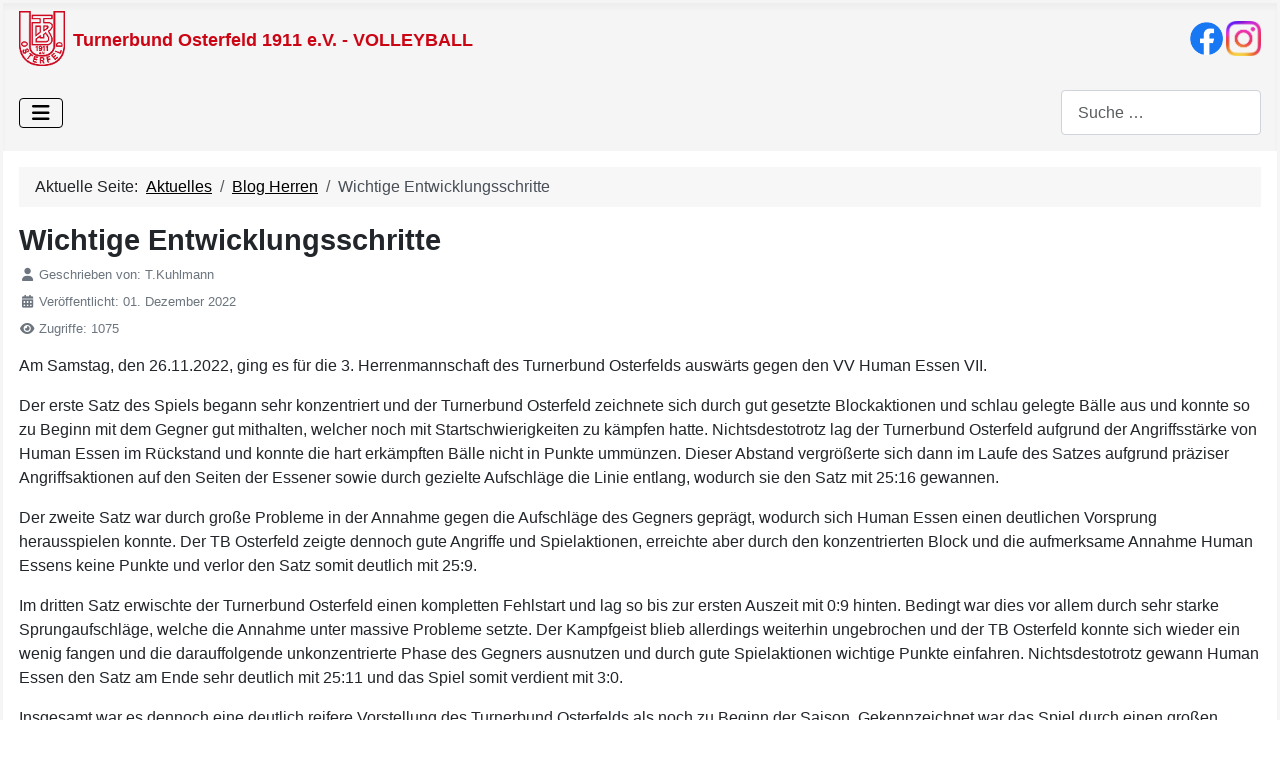

--- FILE ---
content_type: text/html; charset=utf-8
request_url: https://www.tbo1911volleyball.de/index.php/aktuelles/blog-herren/282-t-kuhlmann
body_size: 37135
content:
<!DOCTYPE html>
<html lang="de-de" dir="ltr">

<head>
    <meta charset="utf-8">
	<meta name="author" content="T.Kuhlmann">
	<meta name="viewport" content="width=device-width, initial-scale=1">
	<meta name="description" content="TB Osterfeld 1911 Volleyballpublic $MetaDesc = ">
	<meta name="generator" content="Joomla! - Open Source Content Management">
	<title>TB Osterfeld 1911 Volleyball – Wichtige Entwicklungsschritte </title>
	<link href="/media/system/images/joomla-favicon.svg" rel="icon" type="image/svg+xml">
	<link href="/media/system/images/favicon.ico" rel="alternate icon" type="image/vnd.microsoft.icon">
	<link href="/media/system/images/joomla-favicon-pinned.svg" rel="mask-icon" color="#000">
	<link href="https://www.tbo1911volleyball.de/index.php/component/finder/search?format=opensearch&amp;Itemid=108" rel="search" title="OpenSearch TB Osterfeld 1911 Volleyball" type="application/opensearchdescription+xml">

    <link href="/media/system/css/joomla-fontawesome.min.css?d78d90" rel="lazy-stylesheet"><noscript><link href="/media/system/css/joomla-fontawesome.min.css?d78d90" rel="stylesheet"></noscript>
	<link href="/media/templates/site/cassiopeia/css/template.min.css?d78d90" rel="stylesheet">
	<link href="/media/templates/site/cassiopeia/css/global/colors_alternative.min.css?d78d90" rel="stylesheet">
	<link href="/media/vendor/awesomplete/css/awesomplete.css?1.1.7" rel="stylesheet">
	<link href="/media/templates/site/cassiopeia/css/vendor/joomla-custom-elements/joomla-alert.min.css?0.4.1" rel="stylesheet">
	<link href="/media/templates/site/cassiopeia/css/user.css?d78d90" rel="stylesheet">
	<link href="/components/com_jevents/assets/css/jevcustom.css?v=3.6.97" rel="stylesheet">
	<link href="/components/com_jevents/views/flat/assets/css/modstyle.css?v=3.6.97" rel="stylesheet">
	<link href="/modules/mod_djimageslider/themes/default/css/djimageslider.css" rel="stylesheet">
	<style>:root {
		--hue: 214;
		--template-bg-light: #f0f4fb;
		--template-text-dark: #495057;
		--template-text-light: #ffffff;
		--template-link-color: var(--link-color);
		--template-special-color: #001B4C;
		
	}</style>

    <script src="/media/vendor/metismenujs/js/metismenujs.min.js?1.4.0" defer></script>
	<script src="/media/vendor/jquery/js/jquery.min.js?3.7.1"></script>
	<script src="/media/legacy/js/jquery-noconflict.min.js?504da4"></script>
	<script src="/media/templates/site/cassiopeia/js/mod_menu/menu-metismenu.min.js?d78d90" defer></script>
	<script type="application/json" class="joomla-script-options new">{"joomla.jtext":{"MOD_FINDER_SEARCH_VALUE":"Suche &hellip;","COM_FINDER_SEARCH_FORM_LIST_LABEL":"Suchergebnisse","JLIB_JS_AJAX_ERROR_OTHER":"Beim Abrufen von JSON-Daten wurde ein HTTP-Statuscode %s zurückgegeben.","JLIB_JS_AJAX_ERROR_PARSE":"Ein Parsing-Fehler trat bei der Verarbeitung der folgenden JSON-Daten auf:<br><code style='color:inherit;white-space:pre-wrap;padding:0;margin:0;border:0;background:inherit;'>%s<\/code>","ERROR":"Fehler","MESSAGE":"Nachricht","NOTICE":"Hinweis","WARNING":"Warnung","JCLOSE":"Schließen","JOK":"OK","JOPEN":"Öffnen"},"finder-search":{"url":"\/index.php\/component\/finder\/?task=suggestions.suggest&format=json&tmpl=component&Itemid=108"},"system.paths":{"root":"","rootFull":"https:\/\/www.tbo1911volleyball.de\/","base":"","baseFull":"https:\/\/www.tbo1911volleyball.de\/"},"csrf.token":"897b67ebd5eeb803406a337866fda5c9"}</script>
	<script src="/media/system/js/core.min.js?a3d8f8"></script>
	<script src="/media/templates/site/cassiopeia/js/template.min.js?d78d90" type="module"></script>
	<script src="/media/vendor/bootstrap/js/collapse.min.js?5.3.8" type="module"></script>
	<script src="/media/vendor/awesomplete/js/awesomplete.min.js?1.1.7" defer></script>
	<script src="/media/com_finder/js/finder.min.js?755761" type="module"></script>
	<script src="/media/system/js/messages.min.js?9a4811" type="module"></script>
	<script src="/modules/mod_jevents_cal/tmpl/default/assets/js/calnav.min.js?v=3.6.97"></script>
	<script src="/media/djextensions/jquery-easing-1.4.1/jquery.easing.min.js"></script>
	<script src="/modules/mod_djimageslider/assets/js/slider.js?v=4.6.4"></script>
	<script type="application/ld+json">{"@context":"https://schema.org","@type":"BreadcrumbList","@id":"https://www.tbo1911volleyball.de/#/schema/BreadcrumbList/17","itemListElement":[{"@type":"ListItem","position":1,"item":{"@id":"https://www.tbo1911volleyball.de/index.php","name":"Startseite"}},{"@type":"ListItem","position":2,"item":{"@id":"https://www.tbo1911volleyball.de/index.php/aktuelles","name":"Aktuelles"}},{"@type":"ListItem","position":3,"item":{"@id":"https://www.tbo1911volleyball.de/index.php/aktuelles/blog-herren","name":"Blog Herren"}},{"@type":"ListItem","position":4,"item":{"name":"Wichtige Entwicklungsschritte "}}]}</script>
	<script type="application/ld+json">{"@context":"https://schema.org","@graph":[{"@type":"Organization","@id":"https://www.tbo1911volleyball.de/#/schema/Organization/base","name":"TB Osterfeld 1911 Volleyball","url":"https://www.tbo1911volleyball.de/"},{"@type":"WebSite","@id":"https://www.tbo1911volleyball.de/#/schema/WebSite/base","url":"https://www.tbo1911volleyball.de/","name":"TB Osterfeld 1911 Volleyball","publisher":{"@id":"https://www.tbo1911volleyball.de/#/schema/Organization/base"},"potentialAction":{"@type":"SearchAction","target":"https://www.tbo1911volleyball.de/index.php/component/finder/search?q={search_term_string}&amp;Itemid=108","query-input":"required name=search_term_string"}},{"@type":"WebPage","@id":"https://www.tbo1911volleyball.de/#/schema/WebPage/base","url":"https://www.tbo1911volleyball.de/index.php/aktuelles/blog-herren/282-t-kuhlmann","name":"TB Osterfeld 1911 Volleyball – Wichtige Entwicklungsschritte ","description":"TB Osterfeld 1911 Volleyballpublic $MetaDesc = ","isPartOf":{"@id":"https://www.tbo1911volleyball.de/#/schema/WebSite/base"},"about":{"@id":"https://www.tbo1911volleyball.de/#/schema/Organization/base"},"inLanguage":"de-DE","breadcrumb":{"@id":"https://www.tbo1911volleyball.de/#/schema/BreadcrumbList/17"}},{"@type":"Article","@id":"https://www.tbo1911volleyball.de/#/schema/com_content/article/282","name":"Wichtige Entwicklungsschritte ","headline":"Wichtige Entwicklungsschritte ","inLanguage":"de-DE","author":{"@type":"Person","name":"T.Kuhlmann"},"thumbnailUrl":"images/IMG-20221126-WA0003.jpg","dateCreated":"2022-12-01T15:19:57+00:00","interactionStatistic":{"@type":"InteractionCounter","userInteractionCount":1075},"isPartOf":{"@id":"https://www.tbo1911volleyball.de/#/schema/WebPage/base"}}]}</script>
	<script>function setupSpecificNavigation()
{
	setupMiniCalTouchInteractions("#flatcal_minical", false);
}</script>

</head>

<body class="site com_content wrapper-static view-article layout-blog no-task itemid-110 has-sidebar-left">
    <header class="header container-header full-width">

                    <div class="container-topbar">
                
<div id="mod-custom87" class="mod-custom custom">
    <nav class="kopfbereich">
<ul>
<li><a title="Home" href="https://www.tbo1911volleyball.de/"><img src="/images/website-content/tbologorot.gif" alt="TBO LOGO" width="46" height="55"></a></li>
<li style="font-weight: bold;"><strong><a title="Home" href="https://www.tbo1911volleyball.de/"><span style="font-family: arial, helvetica, sans-serif; color: #cc0515; font-size: 18px;">Turnerbund Osterfeld 1911 e.V. - VOLLEYBALL</span></a></strong></li>
<li><a title="TBO Volleyball" href="https://www.facebook.com/tbosterfeldvolleyball/" target="_blank" rel="noopener"><img title="Facebook" src="/images/f_logo_RGB-Blue_58.png" width="35" height="35"></a></li>
<li><a title="TBO Volleyball" href="https://www.instagram.com/tbosterfeld1911_volleyball/" target="_blank" rel="noopener"><img title="Instagram" src="/images/Instagram_Glyph_Gradient.png" width="35" height="35"></a></li>
</ul>
</nav></div>

            </div>
        
        
        
                    <div class="grid-child container-nav">
                                    
<nav class="navbar navbar-expand-lg" aria-label="Main Menu">
    <button class="navbar-toggler navbar-toggler-right" type="button" data-bs-toggle="collapse" data-bs-target="#navbar1" aria-controls="navbar1" aria-expanded="false" aria-label="Navigation umschalten">
        <span class="icon-menu" aria-hidden="true"></span>
    </button>
    <div class="collapse navbar-collapse" id="navbar1">
        <ul class="mod-menu mod-menu_dropdown-metismenu metismenu mod-list ">
<li class="metismenu-item item-101 level-1 active deeper parent"><a href="/index.php/aktuelles" >Aktuelles</a><button class="mm-collapsed mm-toggler mm-toggler-link" aria-haspopup="true" aria-expanded="false" aria-label="Aktuelles"></button><ul class="mm-collapse"><li class="metismenu-item item-112 level-2"><a href="/index.php/aktuelles/blog-jugend" >Blog Jugend</a></li><li class="metismenu-item item-111 level-2"><a href="/index.php/aktuelles/blog-damen" >Blog Damen</a></li><li class="metismenu-item item-110 level-2 current active"><a href="/index.php/aktuelles/blog-herren" aria-current="page">Blog Herren</a></li><li class="metismenu-item item-113 level-2"><a href="/index.php/aktuelles/blog-hobby" >Blog Hobby</a></li><li class="metismenu-item item-298 level-2"><a href="/index.php/aktuelles/kalender" >Kalender</a></li></ul></li><li class="metismenu-item item-104 level-1 deeper parent"><button class="mod-menu__heading nav-header mm-collapsed mm-toggler mm-toggler-nolink" aria-haspopup="true" aria-expanded="false">Unsere Teams</button><ul class="mm-collapse"><li class="metismenu-item item-129 level-2"><a href="/index.php/unsere-teams/herren-i" >Herren I (RL West)</a></li><li class="metismenu-item item-182 level-2"><a href="/index.php/unsere-teams/herren-ii" >Herren II (BeL 6)</a></li><li class="metismenu-item item-130 level-2"><a href="/index.php/unsere-teams/herren-iii" >Herren III (BK 12)</a></li><li class="metismenu-item item-856 level-2"><a href="/index.php/unsere-teams/herren-iv" >Herren IV (BK 12)</a></li><li class="metismenu-item item-830 level-2"><a href="/index.php/unsere-teams/sg-voerde-osterfeld" >SG Voerde/Osterfeld (VL 2)</a></li><li class="metismenu-item item-107 level-2"><a href="/index.php/unsere-teams/damen-i" >Damen I (LL 3)</a></li><li class="metismenu-item item-128 level-2"><a href="/index.php/unsere-teams/damen-ii" >Damen II (BeL 5)</a></li><li class="metismenu-item item-857 level-2"><a href="/index.php/unsere-teams/damen-iii" >Damen III (BK 9)</a></li><li class="metismenu-item item-133 level-2"><a href="/index.php/unsere-teams/hobby-mixed" >Hobby Mixed (KL 2)</a></li><li class="metismenu-item item-209 level-2"><a href="/index.php/unsere-teams/hobby-herren" >Hobby Herren (ab 45)</a></li><li class="metismenu-item item-588 level-2"><a href="/index.php/unsere-teams/u20-weiblich" >U20 Weiblich</a></li><li class="metismenu-item item-405 level-2"><a href="/index.php/unsere-teams/u18-weiblich-i" >U18 Weiblich I</a></li><li class="metismenu-item item-184 level-2"><a href="/index.php/unsere-teams/u18-weiblich-ii" >U18 Weiblich II</a></li><li class="metismenu-item item-589 level-2"><a href="/index.php/unsere-teams/u16-weiblich" >U16 Weiblich</a></li><li class="metismenu-item item-132 level-2"><a href="/index.php/unsere-teams/u14-weiblich" >U14 Weiblich</a></li><li class="metismenu-item item-594 level-2"><a href="/index.php/unsere-teams/u20-maennlich" >U20 Männlich</a></li><li class="metismenu-item item-595 level-2"><a href="/index.php/unsere-teams/u18-maennlich" >U18 Männlich</a></li><li class="metismenu-item item-591 level-2"><a href="/index.php/unsere-teams/u16-maennlich" >U16 Männlich</a></li><li class="metismenu-item item-592 level-2"><a href="/index.php/unsere-teams/u14-maennlich" >U14 Männlich</a></li><li class="metismenu-item item-858 level-2"><a href="/index.php/unsere-teams/u12-mixed-maennlich" >U12 Mixed &amp; Männlich</a></li><li class="metismenu-item item-465 level-2"><a href="/index.php/unsere-teams/minis" >Minis</a></li></ul></li><li class="metismenu-item item-162 level-1"><a href="/index.php/beach-anlage" >Beach</a></li><li class="metismenu-item item-169 level-1 deeper parent"><a href="/index.php/unser-motto" >Wer-Wir?</a><button class="mm-collapsed mm-toggler mm-toggler-link" aria-haspopup="true" aria-expanded="false" aria-label="Wer-Wir?"></button><ul class="mm-collapse"><li class="metismenu-item item-510 level-2"><a href="/index.php/unser-motto/chronik" >Chronik</a></li><li class="metismenu-item item-516 level-2"><a href="/index.php/unser-motto/sponsoring" >Sponsoring</a></li></ul></li><li class="metismenu-item item-121 level-1 deeper parent"><a href="/index.php/kontakt-anreise/unsere-kontakte" >Kontakt&amp;Anreise</a><button class="mm-collapsed mm-toggler mm-toggler-link" aria-haspopup="true" aria-expanded="false" aria-label="Kontakt&amp;Anreise"></button><ul class="mm-collapse"><li class="metismenu-item item-105 level-2 deeper parent"><a href="/index.php/kontakt-anreise/unsere-kontakte" >Kontakte</a><button class="mm-collapsed mm-toggler mm-toggler-link" aria-haspopup="true" aria-expanded="false" aria-label="Kontakte"></button><ul class="mm-collapse"><li class="metismenu-item item-125 level-3"><a href="/index.php/kontakt-anreise/unsere-kontakte/abteilungsleitung" >Abteilungsleitung</a></li><li class="metismenu-item item-126 level-3"><a href="/index.php/kontakt-anreise/unsere-kontakte/trainer" >Trainer</a></li></ul></li><li class="metismenu-item item-118 level-2"><a href="/index.php/kontakt-anreise/sportstaetten" >Sportstätten</a></li><li class="metismenu-item item-164 level-2"><a href="https://turnerbund-osterfeld.de/mitgliedschaft/" target="_blank" rel="noopener noreferrer">Anmeldeformular</a></li><li class="metismenu-item item-168 level-2"><a href="/index.php/kontaktformular" >Kontaktformular</a></li></ul></li><li class="metismenu-item item-183 level-1"><a href="https://clubs.stanno.com/de/turnerbund-osterfeld-volleyball/vereinskollektion" target="_blank" rel="noopener noreferrer">Kollektion</a></li><li class="metismenu-item item-170 level-1"><a href="https://www.turnerbund-osterfeld.de/" target="_blank" rel="noopener noreferrer">Tbd. Osterfeld</a></li><li class="metismenu-item item-127 level-1 deeper parent"><a href="/index.php/turniere" >Turniere</a><button class="mm-collapsed mm-toggler mm-toggler-link" aria-haspopup="true" aria-expanded="false" aria-label="Turniere"></button><ul class="mm-collapse"><li class="metismenu-item item-608 level-2 deeper parent"><a href="/index.php/turniere/staudercup" >Staudercup</a><button class="mm-collapsed mm-toggler mm-toggler-link" aria-haspopup="true" aria-expanded="false" aria-label="Staudercup"></button><ul class="mm-collapse"><li class="metismenu-item item-478 level-3"><a href="/index.php/turniere/staudercup/teilnehmerliste" >Teilnehmerliste</a></li><li class="metismenu-item item-669 level-3"><a href="/index.php/turniere/staudercup/ergebnisse" >Ergebnisse</a></li></ul></li><li class="metismenu-item item-670 level-2 deeper parent"><a href="/index.php/turniere/vier-jahreszeiten" >Vier-Jahreszeiten</a><button class="mm-collapsed mm-toggler mm-toggler-link" aria-haspopup="true" aria-expanded="false" aria-label="Vier-Jahreszeiten"></button><ul class="mm-collapse"><li class="metismenu-item item-671 level-3"><a href="/index.php/turniere/vier-jahreszeiten/teilnehmerliste" >Teilnehmerliste</a></li><li class="metismenu-item item-704 level-3"><a href="/index.php/turniere/vier-jahreszeiten/ergebnisse" >Ergebnisse</a></li></ul></li><li class="metismenu-item item-609 level-2 deeper parent"><a href="/index.php/turniere/beachserie" >Beachserie</a><button class="mm-collapsed mm-toggler mm-toggler-link" aria-haspopup="true" aria-expanded="false" aria-label="Beachserie"></button><ul class="mm-collapse"><li class="metismenu-item item-479 level-3"><a href="/index.php/turniere/beachserie/ergebnisse" >Ergebnisse</a></li><li class="metismenu-item item-534 level-3"><a href="/index.php/turniere/beachserie/fotos" >Fotos</a></li><li class="metismenu-item item-824 level-3"><a href="/index.php/turniere/beachserie/hall-of-fame" >Hall of Fame</a></li></ul></li><li class="metismenu-item item-758 level-2 deeper parent"><a href="/index.php/turniere/saisonstartturnier" >Saisonstartturnier</a><button class="mm-collapsed mm-toggler mm-toggler-link" aria-haspopup="true" aria-expanded="false" aria-label="Saisonstartturnier"></button><ul class="mm-collapse"><li class="metismenu-item item-771 level-3"><a href="/index.php/turniere/saisonstartturnier/teilnehmerliste" >Teilnehmerliste</a></li></ul></li></ul></li></ul>
    </div>
</nav>

                                                    <div class="container-search">
                        
<form class="mod-finder js-finder-searchform form-search" action="/index.php/component/finder/search?Itemid=108" method="get" role="search">
    <label for="mod-finder-searchword194" class="visually-hidden finder">Suchen</label><input type="text" name="q" id="mod-finder-searchword194" class="js-finder-search-query form-control" value="" placeholder="Suche &hellip;">
            <input type="hidden" name="Itemid" value="108"></form>

                    </div>
                            </div>
            </header>

    <div class="site-grid">
        
        
        
                    <div class="grid-child container-sidebar-left">
                <div class="sidebar-left card ">
            <h5 class="card-header ">Kalender</h5>        <div class="card-body">
                <div style="margin:0px;padding:0px;border-width:0px;"><span id='testspan145' style='display:none'></span>

<div id="flatcal_minical">
	<table width="100%" cellspacing="1" cellpadding="0" border="0" align="center" class="flatcal_main_t">
		<tr>
			<td style="vertical-align: top;">

				<table style="width:100%;" cellspacing="0" cellpadding="2" border="0" class="flatcal_navbar">
					<tr>
						<td class="link_prev">
							<img border="0" title="Vorheriger Monat" alt="Letzter Monat" class="mod_events_link" src="/components/com_jevents/views/flat/assets/images/mini_arrowleft.gif" onmousedown="callNavigation('https://www.tbo1911volleyball.de/index.php?option=com_jevents&amp;task=modcal.ajax&amp;day=1&amp;month=12&amp;year=2025&amp;modid=145&amp;tmpl=component&amp;catids=25,28,24,21,27');" ontouchstart="callNavigation('https://www.tbo1911volleyball.de/index.php?option=com_jevents&amp;task=modcal.ajax&amp;day=1&amp;month=12&amp;year=2025&amp;modid=145&amp;tmpl=component&amp;catids=25,28,24,21,27');" />
                		</td>
		                <td class="flatcal_month_label">
							<a href="/index.php/aktuelles/kalender/monatskalender/2026/1/25,28,24,21,27" style = "text-decoration:none;color:inherit;">Januar 2026</a>
		                </td>
						<td class="link_next">
		                    <img border="0" title="Nächster Monat" alt="Nächster Monat" class="mod_events_link" src="/components/com_jevents/views/flat/assets/images/mini_arrowright.gif" onmousedown="callNavigation('https://www.tbo1911volleyball.de/index.php?option=com_jevents&amp;task=modcal.ajax&amp;day=1&amp;month=2&amp;year=2026&amp;modid=145&amp;tmpl=component&amp;catids=25,28,24,21,27');"  ontouchstart="callNavigation('https://www.tbo1911volleyball.de/index.php?option=com_jevents&amp;task=modcal.ajax&amp;day=1&amp;month=2&amp;year=2026&amp;modid=145&amp;tmpl=component&amp;catids=25,28,24,21,27');" />
                		</td>
					</tr>
				</table><table style="width:100%; " class="flatcal_weekdays"><tr>
<td  class='flatcal_weekdays'>Mo</td>
<td  class='flatcal_weekdays'>Di</td>
<td  class='flatcal_weekdays'>Mi</td>
<td  class='flatcal_weekdays'>Do</td>
<td  class='flatcal_weekdays'>Fr</td>
<td  class='flatcal_weekdays'><span class="saturday">Sa</span></td>
<td  class='flatcal_weekdays'><span class="sunday">So</span></td>
</tr>
<tr style='height:auto;'>
<td class='flatcal_othermonth'/>
<td class='flatcal_othermonth'/>
<td class='flatcal_othermonth'/>
<td class='flatcal_daycell'>
<a href="/index.php/aktuelles/kalender/eventsnachtag/2026/1/1/25,28,24,21,27" class = "flatcal_busylink" title = "Zum Kalender - Aktueller Tag">1</a></td>
<td class='flatcal_daycell'>
<a href="/index.php/aktuelles/kalender/eventsnachtag/2026/1/2/25,28,24,21,27" class = "flatcal_busylink" title = "Zum Kalender - Aktueller Tag">2</a></td>
<td class='flatcal_daycell'>
<a href="/index.php/aktuelles/kalender/eventsnachtag/2026/1/3/25,28,24,21,27" class = "flatcal_busylink" title = "Zum Kalender - Aktueller Tag">3</a></td>
<td class='flatcal_sundaycell'>
<a href="/index.php/aktuelles/kalender/eventsnachtag/2026/1/4/25,28,24,21,27" class = "flatcal_sundaylink" title = "Zum Kalender - Aktueller Tag">4</a></td>
</tr>
<tr style='height:auto;'>
<td class='flatcal_daycell'>
<a href="/index.php/aktuelles/kalender/eventsnachtag/2026/1/5/25,28,24,21,27" class = "flatcal_busylink" title = "Zum Kalender - Aktueller Tag">5</a></td>
<td class='flatcal_daycell'>
<a href="/index.php/aktuelles/kalender/eventsnachtag/2026/1/6/25,28,24,21,27" class = "flatcal_busylink" title = "Zum Kalender - Aktueller Tag">6</a></td>
<td class='flatcal_daycell'>
<a href="/index.php/aktuelles/kalender/eventsnachtag/2026/1/7/25,28,24,21,27" class = "flatcal_busylink" title = "Zum Kalender - Aktueller Tag">7</a></td>
<td class='flatcal_daycell'>
<a href="/index.php/aktuelles/kalender/eventsnachtag/2026/1/8/25,28,24,21,27" class = "flatcal_busylink" title = "Zum Kalender - Aktueller Tag">8</a></td>
<td class='flatcal_daycell'>
<a href="/index.php/aktuelles/kalender/eventsnachtag/2026/1/9/25,28,24,21,27" class = "flatcal_busylink" title = "Zum Kalender - Aktueller Tag">9</a></td>
<td class='flatcal_daycell'>
<a href="/index.php/aktuelles/kalender/eventsnachtag/2026/1/10/25,28,24,21,27" class = "flatcal_busylink" title = "Zum Kalender - Aktueller Tag">10</a></td>
<td class='flatcal_sundaycell'>
<a href="/index.php/aktuelles/kalender/eventsnachtag/2026/1/11/25,28,24,21,27" class = "flatcal_busylink" title = "Zum Kalender - Aktueller Tag">11</a></td>
</tr>
<tr style='height:auto;'>
<td class='flatcal_daycell'>
<a href="/index.php/aktuelles/kalender/eventsnachtag/2026/1/12/25,28,24,21,27" class = "flatcal_busylink" title = "Zum Kalender - Aktueller Tag">12</a></td>
<td class='flatcal_daycell'>
<a href="/index.php/aktuelles/kalender/eventsnachtag/2026/1/13/25,28,24,21,27" class = "flatcal_busylink" title = "Zum Kalender - Aktueller Tag">13</a></td>
<td class='flatcal_daycell'>
<a href="/index.php/aktuelles/kalender/eventsnachtag/2026/1/14/25,28,24,21,27" class = "flatcal_busylink" title = "Zum Kalender - Aktueller Tag">14</a></td>
<td class='flatcal_daycell'>
<a href="/index.php/aktuelles/kalender/eventsnachtag/2026/1/15/25,28,24,21,27" class = "flatcal_busylink" title = "Zum Kalender - Aktueller Tag">15</a></td>
<td class='flatcal_daycell'>
<a href="/index.php/aktuelles/kalender/eventsnachtag/2026/1/16/25,28,24,21,27" class = "flatcal_busylink" title = "Zum Kalender - Aktueller Tag">16</a></td>
<td class='flatcal_daycell'>
<a href="/index.php/aktuelles/kalender/eventsnachtag/2026/1/17/25,28,24,21,27" class = "flatcal_busylink" title = "Zum Kalender - Aktueller Tag">17</a></td>
<td class='flatcal_sundaycell'>
<a href="/index.php/aktuelles/kalender/eventsnachtag/2026/1/18/25,28,24,21,27" class = "flatcal_busylink" title = "Zum Kalender - Aktueller Tag">18</a></td>
</tr>
<tr style='height:auto;'>
<td class='flatcal_daycell'>
<a href="/index.php/aktuelles/kalender/eventsnachtag/2026/1/19/25,28,24,21,27" class = "flatcal_busylink" title = "Zum Kalender - Aktueller Tag">19</a></td>
<td class='flatcal_daycell'>
<a href="/index.php/aktuelles/kalender/eventsnachtag/2026/1/20/25,28,24,21,27" class = "flatcal_busylink" title = "Zum Kalender - Aktueller Tag">20</a></td>
<td class='flatcal_todaycell'>
<a href="/index.php/aktuelles/kalender/eventsnachtag/2026/1/21/25,28,24,21,27" class = "flatcal_busylink" title = "Zum Kalender - Aktueller Tag">21</a></td>
<td class='flatcal_daycell'>
<a href="/index.php/aktuelles/kalender/eventsnachtag/2026/1/22/25,28,24,21,27" class = "flatcal_busylink" title = "Zum Kalender - Aktueller Tag">22</a></td>
<td class='flatcal_daycell'>
<a href="/index.php/aktuelles/kalender/eventsnachtag/2026/1/23/25,28,24,21,27" class = "flatcal_busylink" title = "Zum Kalender - Aktueller Tag">23</a></td>
<td class='flatcal_daycell'>
<a href="/index.php/aktuelles/kalender/eventsnachtag/2026/1/24/25,28,24,21,27" class = "flatcal_busylink" title = "Zum Kalender - Aktueller Tag">24</a></td>
<td class='flatcal_sundaycell'>
<a href="/index.php/aktuelles/kalender/eventsnachtag/2026/1/25/25,28,24,21,27" class = "flatcal_sundaylink" title = "Zum Kalender - Aktueller Tag">25</a></td>
</tr>
<tr style='height:auto;'>
<td class='flatcal_daycell'>
<a href="/index.php/aktuelles/kalender/eventsnachtag/2026/1/26/25,28,24,21,27" class = "flatcal_busylink" title = "Zum Kalender - Aktueller Tag">26</a></td>
<td class='flatcal_daycell'>
<a href="/index.php/aktuelles/kalender/eventsnachtag/2026/1/27/25,28,24,21,27" class = "flatcal_busylink" title = "Zum Kalender - Aktueller Tag">27</a></td>
<td class='flatcal_daycell'>
<a href="/index.php/aktuelles/kalender/eventsnachtag/2026/1/28/25,28,24,21,27" class = "flatcal_busylink" title = "Zum Kalender - Aktueller Tag">28</a></td>
<td class='flatcal_daycell'>
<a href="/index.php/aktuelles/kalender/eventsnachtag/2026/1/29/25,28,24,21,27" class = "flatcal_busylink" title = "Zum Kalender - Aktueller Tag">29</a></td>
<td class='flatcal_daycell'>
<a href="/index.php/aktuelles/kalender/eventsnachtag/2026/1/30/25,28,24,21,27" class = "flatcal_busylink" title = "Zum Kalender - Aktueller Tag">30</a></td>
<td class='flatcal_daycell'>
<a href="/index.php/aktuelles/kalender/eventsnachtag/2026/1/31/25,28,24,21,27" class = "flatcal_busylink" title = "Zum Kalender - Aktueller Tag">31</a></td>
<td class='flatcal_othermonth'/>
</tr>
</table>
</td></tr><tr class='full_cal_link'><td> </td></tr></table></div>
<script style='text/javascript'>xyz=1;linkprevious = 'https://www.tbo1911volleyball.de/index.php?option=com_jevents&amp;task=modcal.ajax&amp;day=1&amp;month=12&amp;year=2025&amp;modid=145&amp;tmpl=component&amp;catids=25,28,24,21,27';
linknext = 'https://www.tbo1911volleyball.de/index.php?option=com_jevents&amp;task=modcal.ajax&amp;day=1&amp;month=2&amp;year=2026&amp;modid=145&amp;tmpl=component&amp;catids=25,28,24,21,27';
zyx=1;</script></div>    </div>
</div>
<div class="sidebar-left card ">
        <div class="card-body">
                <div class="mod_facebook_page_display " style="max-width: 400px;">
   <div class="fb-page"
        data-href="https://www.facebook.com/tbosterfeldvolleyball/"
        data-tabs="timeline"
        data-width="400"
        data-height="700"
        data-small-header="true"
        data-adapt-container-width="true"
        data-hide-cover="true"
        data-hide-cta=""
        data-show-facepile="false">
        <div class="fb-xfbml-parse-ignore">
          <blockquote cite="https://www.facebook.com/tbosterfeldvolleyball/">
            <a href="https://www.facebook.com/tbosterfeldvolleyball/">TB Osterfeld Volleyball</a>
          </blockquote>
        </div>
      </div>	  
</div>
 <div id="fb-root"></div>
<script>(function(d, s, id) {
  var js, fjs = d.getElementsByTagName(s)[0];
  if (d.getElementById(id)) return;
  js = d.createElement(s); js.id = id;
  js.src = "//connect.facebook.net/en_US/sdk.js#xfbml=1&version=v2.5&appId=262562957268319";
  fjs.parentNode.insertBefore(js, fjs);
}(document, 'script', 'facebook-jssdk'));</script>
    </div>
</div>
<div class="sidebar-left card ">
            <h3 class="card-header ">Unsere Unterstützer</h3>        <div class="card-body">
                

<div style="border: 0px !important;">
    <div id="djslider-loader163" class="djslider-loader djslider-loader-default" data-animation='{"auto":"1","looponce":"0","transition":"swing","css3transition":"ease-in-out","duration":"1200","delay":3200}' data-djslider='{"id":163,"slider_type":"0","slide_size":250,"visible_slides":"1","direction":"left","show_buttons":"0","show_arrows":"0","preload":"0","css3":"1"}'>
        <div id="djslider163" class="djslider djslider-default img-vcenter" style="height: 180px; width: 240px;">
            <div id="slider-container163" class="slider-container" >
                <ul id="slider163" class="djslider-in">
                                            <li style="margin: 0 10px 0px 0 !important; height: 180px; width: 240px;">
                                                                                            <img class="dj-image" src="/images/sponsoren/evo.png" alt="evo.png"  style="width: 100%; height: auto;"/>
                                                                                        
                        </li>
                                            <li style="margin: 0 10px 0px 0 !important; height: 180px; width: 240px;">
                                                                                            <img class="dj-image" src="/images/sponsoren/spk-logo-mobile.png" alt="spk-logo-mobile.png"  style="width: 100%; height: auto;"/>
                                                                                        
                        </li>
                                            <li style="margin: 0 10px 0px 0 !important; height: 180px; width: 240px;">
                                                                                            <img class="dj-image" src="/images/sponsoren/STOAG.jpg" alt="STOAG.jpg"  style="width: 100%; height: auto;"/>
                                                                                        
                        </li>
                                            <li style="margin: 0 10px 0px 0 !important; height: 180px; width: 240px;">
                                                                                            <img class="dj-image" src="/images/sponsoren/TUEV-NORD-GROUP_Logo_Electric-Blue_CMYK.jpg" alt="TUEV-NORD-GROUP_Logo_Electric-Blue_CMYK.jpg"  style="width: 100%; height: auto;"/>
                                                                                        
                        </li>
                                    </ul>
            </div>
                                </div>
    </div>
</div>
<div class="djslider-end" style="clear: both"></div>    </div>
</div>

            </div>
        
        <div class="grid-child container-component">
            <nav class="mod-breadcrumbs__wrapper" aria-label="Breadcrumbs">
    <ol class="mod-breadcrumbs breadcrumb px-3 py-2">
                    <li class="mod-breadcrumbs__here float-start">
                Aktuelle Seite: &#160;
            </li>
        
        <li class="mod-breadcrumbs__item breadcrumb-item"><a href="/index.php/aktuelles" class="pathway"><span>Aktuelles</span></a></li><li class="mod-breadcrumbs__item breadcrumb-item"><a href="/index.php/aktuelles/blog-herren" class="pathway"><span>Blog Herren</span></a></li><li class="mod-breadcrumbs__item breadcrumb-item active"><span>Wichtige Entwicklungsschritte </span></li>    </ol>
    </nav>

            
            <div id="system-message-container" aria-live="polite"></div>

            <main>
                <div class="com-content-article item-page">
    <meta itemprop="inLanguage" content="de-DE">
    
    
        <div class="page-header">
        <h1>
            Wichtige Entwicklungsschritte         </h1>
                            </div>
        
        
            <dl class="article-info text-muted">

            <dt class="article-info-term">
                        Details                    </dt>

                    <dd class="createdby">
    <span class="icon-user icon-fw" aria-hidden="true"></span>
                    Geschrieben von: <span>T.Kuhlmann</span>    </dd>
        
        
        
                    
        
                    <dd class="published">
    <span class="icon-calendar icon-fw" aria-hidden="true"></span>
    <time datetime="2022-12-01T16:19:57+01:00">
        Veröffentlicht: 01. Dezember 2022    </time>
</dd>
        
    
            
        
                    <dd class="hits">
    <span class="icon-eye icon-fw" aria-hidden="true"></span>
    <meta content="UserPageVisits:1075">
    Zugriffe: 1075</dd>
            </dl>
    
    
        
                                    <div class="com-content-article__body">
        <p>Am Samstag, den 26.11.2022, ging es für die 3. Herrenmannschaft des Turnerbund Osterfelds auswärts gegen den VV Human Essen VII.</p>
 
<p>Der erste Satz des Spiels begann sehr konzentriert und der Turnerbund Osterfeld zeichnete sich durch gut gesetzte Blockaktionen und schlau gelegte Bälle aus und konnte so zu Beginn mit dem Gegner gut mithalten, welcher noch mit Startschwierigkeiten zu kämpfen hatte. Nichtsdestotrotz lag der Turnerbund Osterfeld aufgrund der Angriffsstärke von Human Essen im Rückstand und konnte die hart erkämpften Bälle nicht in Punkte ummünzen. Dieser Abstand vergrößerte sich dann im Laufe des Satzes aufgrund präziser Angriffsaktionen auf den Seiten der Essener sowie durch gezielte Aufschläge die Linie entlang, wodurch sie den Satz mit 25:16 gewannen.</p>
<p>Der zweite Satz war durch große Probleme in der Annahme gegen die Aufschläge des Gegners geprägt, wodurch sich Human Essen einen deutlichen Vorsprung herausspielen konnte. Der TB Osterfeld zeigte dennoch gute Angriffe und Spielaktionen, erreichte aber durch den konzentrierten Block und die aufmerksame Annahme Human Essens keine Punkte und verlor den Satz somit deutlich mit 25:9.  </p>
<p>Im dritten Satz erwischte der Turnerbund Osterfeld einen kompletten Fehlstart und lag so bis zur ersten Auszeit mit 0:9 hinten. Bedingt war dies vor allem durch sehr starke Sprungaufschläge, welche die Annahme unter massive Probleme setzte. Der Kampfgeist blieb allerdings weiterhin ungebrochen und der TB Osterfeld konnte sich wieder ein wenig fangen und die darauffolgende unkonzentrierte Phase des Gegners ausnutzen und durch gute Spielaktionen wichtige Punkte einfahren. Nichtsdestotrotz gewann Human Essen den Satz am Ende sehr deutlich mit 25:11 und das Spiel somit verdient mit 3:0.</p>
<p>Insgesamt war es dennoch eine deutlich reifere Vorstellung des Turnerbund Osterfelds als noch zu Beginn der Saison. Gekennzeichnet war das Spiel durch einen großen Kampfgeist und insgesamt auch durch gut überlegte Angriffe sowie eine aufmerksame Annahme in der Nahsicherung, worauf sich in Zukunft definitiv aufbauen lässt.</p>
<p>Es spielten: H. Erdogan, L. Köttig, T. Le, J. Pendzich, R. Yeboah, J. Isibor, M. Humm, O. Witek.</p>
<p> </p>    </div>

        
        
<nav class="pagenavigation" aria-label="Seitennavigation">
    <span class="pagination ms-0">
                <a class="btn btn-sm btn-secondary previous" href="/index.php/aktuelles/blog-herren/286-osterfeld-entthront-den-tabellenfuehrer" rel="prev">
            <span class="visually-hidden">
                Vorheriger Beitrag: Osterfeld entthront den Tabellenführer            </span>
            <span class="icon-chevron-left" aria-hidden="true"></span> <span aria-hidden="true">Zurück</span>            </a>
                    <a class="btn btn-sm btn-secondary next" href="/index.php/aktuelles/blog-herren/278-verbandsliga-tb-osterfeld-weiterhin-auf-der-siegerstrasse" rel="next">
            <span class="visually-hidden">
                Nächster Beitrag: Verbandsliga: TB Osterfeld weiterhin auf der Siegerstraße            </span>
            <span aria-hidden="true">Weiter</span> <span class="icon-chevron-right" aria-hidden="true"></span>            </a>
        </span>
</nav>
                                                            </div>

            </main>
            
        </div>

        
        
            </div>

            <footer class="container-footer footer full-width">
            <div class="grid-child">
                
<div id="mod-custom129" class="mod-custom custom">
    <h6 style="text-align: center;"><span style="color: #ffffff;"><a style="color: #ffffff;" href="/index.php/user-login?view=form&amp;layout=edit">Login</a></span></h6></div>

<div id="mod-custom128" class="mod-custom custom">
    <h6 style="text-align: center;"><span style="color: #ffffff;"><a style="color: #ffffff;" href="/index.php/datenschutzerklaerung">Datenschutzerklärung</a>  </span></h6></div>

<div id="mod-custom127" class="mod-custom custom">
    <h6 style="text-align: center;"><span style="color: #ffffff;"><a style="color: #ffffff;" href="/index.php/impressum">Impressum</a>  </span></h6></div>

<div id="mod-custom126" class="mod-custom custom">
    <h6 style="text-align: center;"><span style="color: #ffffff;"><a style="color: #ffffff;" href="/index.php/kontaktformular">Kontakt</a>  </span></h6></div>

<div id="mod-custom103" class="mod-custom custom">
    <h6 style="text-align: center;"><span style="color: #ffffff;">Copyright © 2018 TB Osterfeld 1911 Volleyball. </span><br /><span style="color: #ffffff;">Alle Rechte vorbehalten.</span></h6></div>

            </div>
        </footer>
    
    
    
</body>

</html>
